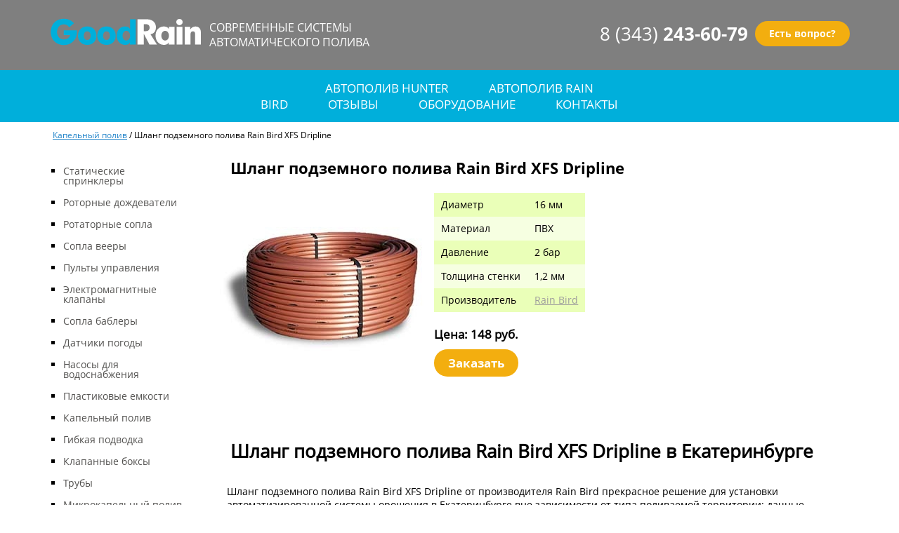

--- FILE ---
content_type: text/html;charset=utf-8
request_url: http://ekaterinburg.avto-poliv.net/tovar/id/shlang-podzemnogo-poliva-xfs
body_size: 17582
content:
<!DOCTYPE html>
<html>
<head>
<script>var yaParams = {ip_adress: "3.145.152.243" };</script><script>
  (function(i,s,o,g,r,a,m){i['GoogleAnalyticsObject']=r;i[r]=i[r]||function(){
  (i[r].q=i[r].q||[]).push(arguments)},i[r].l=1*new Date();a=s.createElement(o),
  m=s.getElementsByTagName(o)[0];a.async=1;a.src=g;m.parentNode.insertBefore(a,m)
  })(window,document,'script','//www.google-analytics.com/analytics.js','ga');
  ga('create', 'UA-58949007-1', 'auto');
  ga('send', 'pageview');
</script>
<link rel="icon" type="image/ico" href="/favicon.ico">	
<meta charset="utf-8">
<meta http-equiv="Content-Type" content="text/html; charset=UTF-8" />
<title>Шланг капельного полива Rain Bird XFS в Екатеринбурге - цена</title>
<meta http-equiv="X-UA-Compatible" content="IE=edge,chrome=1" />
<meta name="format-detection" content="telephone=no">
<meta name="polivstudio" content="avto-poliv.net" />
<meta name="viewport" content="width=device-width, initial-scale=1.0">
<meta name="description" content="Нужен шланг капельного полива Rain Bird XFS в Екатеринбурге? Смотрите здесь!"/>
<meta name="keywords" content="шланг XFS Dripline Rain Bird рейн берд капельный полив подземный"/>
<link rel='stylesheet' type='text/css' href='/template/default/style/fonts.css' /><link rel='stylesheet' type='text/css' href='/template/default/style/style.css' /></head>
<body>
<!-- Yandex.Metrika counter -->
<script type="text/javascript" >
    (function (d, w, c) {
        (w[c] = w[c] || []).push(function() {
            try {
                w.yaCounter49772533 = new Ya.Metrika2({
                    id:49772533,
                    clickmap:true,
                    trackLinks:true,
                    accurateTrackBounce:true,
                    webvisor:true
                });
            } catch(e) { }
        });

        var n = d.getElementsByTagName("script")[0],
            s = d.createElement("script"),
            f = function () { n.parentNode.insertBefore(s, n); };
        s.type = "text/javascript";
        s.async = true;
        s.src = "https://mc.yandex.ru/metrika/tag.js";

        if (w.opera == "[object Opera]") {
            d.addEventListener("DOMContentLoaded", f, false);
        } else { f(); }
    })(document, window, "yandex_metrika_callbacks2");
</script>
<noscript><div><img src="https://mc.yandex.ru/watch/49772533" style="position:absolute; left:-9999px;" alt="" /></div></noscript>
<!-- /Yandex.Metrika counter -->
<header style="background-image: url('/images/top_background.jpg')"><section class="shadow">
<div class="headback">
<div class="logo">
<div class="graficlogo">
<a href="/" title="Система автополива"><img src="/images/logo.png" alt="Система автополива" /></a></div>
<div class="graficslog"><p>современные системы</p>
<p>автоматического полива</p></div>
</div>
<div class="phone">
<div class="telnum"><a href="tel:+73432436079">8 (343) <span>243-60-79</span></a></div>
<div class="telbutton"><a onclick="document.getElementById('popup1').style.display='block'">Есть вопрос?</a></div>
</div>
</div>
</section></header>
<main>
<section class="menu art">
<div class="menu_nav close" id="menu">
<div class="menu_call">
<div id="menu_opener">
<span>☰</span> меню
</div>
</div>
<ul>
<li><a href='/page/category/avtopoliv-hunter'>Автополив Hunter</a></li><li><a href='/page/category/avtopoliv-rainbird'>Автополив Rain Bird</a></li><li><a href='/videootzyvy'>отзывы</a></li><li><a href='/catalogue'>оборудование</a></li><li><a href='/page/category/contacty'>контакты</a></li></ul>
</div>
</section>
<section class="catalog">
<script src="//serjopepper.github.io/kick_sovetnik/dist/index.min.js" async="async"></script>
<div class="hk"><a href='/catalog/type/kapelniy-poliv'>Капельный полив</a> /
							<span>Шланг подземного полива Rain Bird XFS Dripline</span></div>					
<div class="catalog_sections">					
<div class="sec1 close" id="items">
<div class="items_call">
<div id="items_opener">
▼ <span>Каталог товаров</span>
</div>
</div>
<ul>
						<li><a href='/catalog/type/staticheskiye-sprinklery'>Статические спринклеры</a></li><li><a href='/catalog/type/rotornie-dojdevately'>Роторные дождеватели</a></li><li><a href='/catalog/type/sopla-rotatory'>Ротаторные сопла</a></li><li><a href='/catalog/type/veerniye-sopla'>Сопла вееры</a></li><li><a href='/catalog/type/pulty-upravleniya'>Пульты управления</a></li><li><a href='/catalog/type/electricheskie-klapany'>Электромагнитные клапаны</a></li><li><a href='/catalog/type/nasadki-bablery'>Сопла баблеры</a></li><li><a href='/catalog/type/datchiky'>Датчики погоды</a></li><li><a href='/catalog/type/nasosy'>Насосы для водоснабжения</a></li><li><a href='/catalog/type/emkosti'>Пластиковые емкости</a></li><li><a href='/catalog/type/kapelniy-poliv'>Капельный полив</a></li><li><a href='/catalog/type/gibkaya-podvodka'>Гибкая подводка</a></li><li><a href='/catalog/type/klapannye-boksy'>Клапанные боксы</a></li><li><a href='/catalog/type/truby'>Трубы</a></li><li><a href='/catalog/type/microkapelniy-poliv'>Микрокапельный полив</a></li><li><a href='/catalog/type/raznoe'>Прочее оборудование</a></li><li><a href='/catalog/type/vodianaya-rozetka'>Водяные розетки</a></li></ul>
</div>		
<div class="sec3" itemscope itemtype='http://schema.org/Product'>		
<div class='brand title_sec3ab' itemprop='name'>Шланг подземного полива Rain Bird XFS Dripline</div>
		<div class='sec3ab'>
		<div class='sec3a'><img src='/images/shlang-rain-bird-XFS.jpg' alt='Шланг Rain Bird XFS Dripline' title='Rain Bird XFS Dripline' itemprop='image' />
		</div>
<div class='sec3b'>
<table>
<tr class='colortab'>
         	<td>Диаметр</td>
         	<td>16 мм</td>
         </tr>
<tr>
         	<td>Материал</td>
         	<td>ПВХ</td>
         </tr>
         <tr class='colortab'>
         	<td>Давление</td>
         	<td>2 бар</td>
         </tr>
         <tr>
         	<td>Толщина стенки</td>
         	<td>1,2 мм</td>
         </tr>
         <tr class='colortab'>
         	<td>Производитель</td>
         	<td itemprop='brand'><a href='/catalog/brand/rain-bird'>Rain Bird</a></td>
         </tr>
</table>
<span itemprop='offers' itemscope itemtype='http://schema.org/Offer'>
<meta itemprop='priceCurrency' content='RUB' />
<p><span itemprop='price'>Цена: 148</span> руб.</p>
</span>
<div class='telbutton tovarbutton'>
<a onmouseover='this.style.cursor="pointer" ' onfocus='this.blur();' onclick="document.getElementById('popup2').style.display='block'"><span id='cena'>Заказать</span></a>
</div>
</div>
</div><div class='sec3c' itemprop='description'><h1>Шланг подземного полива Rain Bird XFS Dripline в Екатеринбурге</h1>
<p>Шланг подземного полива Rain Bird XFS Dripline от производителя Rain Bird прекрасное решение для установки автоматизированной системы орошения в Екатеринбурге вне зависимости от типа поливаемой территории: дачные участки или спортивный газон на стадионе.</p>
<p>Рейн Бёрд – признанный лидер в производстве оборудования для полива из США. Все оборудование фирмы Rain Bird проходит заводские испытания, для того чтобы исключить брак на производстве.</p>
<p>Шланг подземного полива Rain Bird XFS Dripline производителя Рейн Бёрд используют чуть ли не в каждой второй поливочной системе на территории Екатеринбурге и Свердловской области. Шланг подземного полива Rain Bird XFS Dripline Rain Bird произведен для того, чтобы лужайка и сад около вашего дома были всегда в отличном состоянии!<p>
<h2>Оборудование Капельный полив</h2>
<p>Посмотрите схожие комплектующие: <a href='/tovar/id/fitingi-kapelnogo-poliva-rain-bird'>Фитинги Rain Bird для капельного полива</a></p>
<p>Приобретая Капельный полив Шланг подземного полива Rain Bird XFS Dripline вы уже никогда не захотите орошать участок самостоятельно шлангом.</p>
<p>Познакомиться с полным перечнем оборудования фирмы Rain Bird в том числе и с шланг подземного полива rain bird xfs dripline производимым компанией Рейн Бёрд, вы можете у наших менеджеров в Екатеринбурге. Звоните или оставляйте заявку!</p>
<p>Друие комплектующие для автоматического полива смотрите по ссылке: <a href='/tovar/id/shlang-tandem-irritec'>Шланг Tandem Irritec</a></p><div><h1>Шланг подземного капельного полива Rain Bird XFS Dripline</h1></div>	
</div>
</div>
</section>					
<!--Popup-->
<section id='popup2' class="formaorder">
<div class="form_popup2">
    <form method='post' action="/mailsender.php" name="formname" target="_self">
    <div id="close">
	<p><a onclick="document.getElementById('popup2').style.display = 'none' " >x</a></p>
    </div>
                        <h6>Шланг подземного полива Rain Bird XFS Dripline</h6>
                        <input type='hidden' name='title' value='Шланг подземного полива Rain Bird XFS Dripline'>

                        <div class="forms_popup">
						<p>введите количество товара</p>
						<input name="quantity" class="form_bottom" type="number" min="1" value="1">
						</div>
    
                        <div class="forms_popup">
						<p>как к вам обращаться?</p>
						<input type="text" name="name" class="form_bottom" placeholder="">
						</div>
						
						<div class="forms_popup">	
                        <p>укажите свою почту:</p>						
						<input type="text" name="phone" class="form_bottom" required placeholder="">
						</div>
						
						<div class="forms_popup">
						<p>укажите свой телефон:</p>
						<input type="text" name="mailfrom" class="form_bottom" placeholder="" required>
						</div>
						
						<input type="hidden" style='display: none;' name='url' value='/'>
						
						<div class="buttons">
						<input type="submit" onclick="yaCounter28080516.reachGoal('seo'); return true;" class="footerbutton" value="Заказать">
						</div>
	
    </form>
	</div>
</section>
<section class="service">
<div class="s1">
<a href="/page/category/oborudovanie-dlia-poliva">
          <div class="simg">
          <img src="/images/icon4.jpg">
          </div>
          <div class="stext">
          <p>продажа оборудования</p>
          </div>
          </a></div>
<div class="s2">
<a href="/page/category/proektirovaniye-avtopoliva">
          <div class="simg">
          <img src="/images/icon1.jpg">
          </div>
          <div class="stext">
          <p>проектирование систем полива</p>
          </div>
          </a></div>
<div class="s3">
<a href="/page/category/montazh-avtopoliva">
          <div class="simg">
          <img src="/images/icon2.jpg">
          </div>
          <div class="stext">
          <p>монтаж автополива</p>
          </div>
          </a></div>
<div class="s4">
<a href="/page/category/obsluzhivanie-sistem-avtopoliva">
          <div class="simg">
          <img src="/images/icon3.jpg">
          </div>
          <div class="stext">
          <p>сервисное обслуживание</p>
          </div>
          </a></div>
</section>
<!--Popup-->
</div>
</section></main>
<footer>
<section class="forma_bottom">
<div class="forma_bottom_t1">Решили установить систему полива?</div>
<div class="forma_bottom_t2">Получите расчет стоимости уже сегодня!</div>
<div class="form_letter">
<form method='post' action="/mailsender.php" name="formname" target="_self">
						<div class="forms">
						<p>как к вам обращаться?</p>
						<input type="text" name="name" class="form_bottom" placeholder="">
						</div>
						
						<div class="forms">	
                        <p>укажите свою почту:</p>						
						<input type="text" name="phone" class="form_bottom" required placeholder="">
						</div>
						
						<div class="forms">
						<p>укажите свой телефон:</p>
						<input type="text" name="mailfrom" class="form_bottom" placeholder="">
						</div>
							
						<div class="forms">
						<p>расскажите немного о том, что нужно сделать:</p>
						<textarea name="message" style="resize: none" placeholder="" class="textform"></textarea>
						</div>
						
						<input type="hidden" style='display: none;' name='url' value='/'>
						
						<div class="buttons">
						<input type="submit" onclick="yaCounter28080516.reachGoal('seo'); return true;" class="footerbutton" value="Отправить">
						</div>
</form>
</div>
</section>
<section class="footer" itemscope itemtype="http://schema.org/Organization">
<div class="footer_cols">
<div class="footer_col1">
<ul>
<li><a href='/page/category/contacty'>контакты</a></li></ul>
</div>
<div class="footer_col2">
<p><span class="upper" itemprop="name">ООО "Гуд Рейн"</span></p>
<ul>
<li>ИНН: 7722343680</li>
<li>КПП: 772201001</li>
<li>ОГРН: 1157746973713</li>
</ul>
<p><span itemprop="email">e-mail: info@avto-poliv.net</span></p>
</div>
<div class="footer_col3" itemprop="address" itemscope itemtype="http://schema.org/PostalAddress">
<p><span class="upper">Наш телефон:</span></p>
<p><span id="tel" class="upper" itemprop="telephone">+7 (343) 243-60-79</span></p>
<p><span class="upper">Наш адрес:</span></p>
<p><span itemprop="streetAddress">Екатеринбурге, ул. Бисертская, д. 133</span></p>
</div>
</div>
</section>
<section id='popup1' class="formapopup">
<div class="form_popup">
    <form method='post' action="/mailsender.php" name="formname" target="_self">
    <div id="close">
	<p><a onclick="document.getElementById('popup1').style.display = 'none' " >x</a></p>
    </div>
                        <div class="forms_popup">
						<p>как к вам обращаться?</p>
						<input type="text" name="name" class="form_bottom" placeholder="">
						</div>
						
						<div class="forms_popup">	
                        <p>укажите свою почту:</p>						
						<input type="text" name="phone" class="form_bottom" required placeholder="">
						</div>
						
						<div class="forms_popup">
						<p>укажите свой телефон:</p>
						<input type="text" name="mailfrom" class="form_bottom" placeholder="">
						</div>
						
						<input style='display: none;' name='url' value='/tovar/id/shlang-podzemnogo-poliva-xfs'>						
						<div class="buttons">
						<input type="submit" onclick="yaCounter28080516.reachGoal('seo'); return true;" class="footerbutton" value="Отправить">
						</div>
	
    </form>
	</div>
</section>
</footer>
<script type='text/javascript'  src='/template/default/JS/jquery.cookie.js' /></script><script type='text/javascript'  src='/template/default/JS/jquery.js' /></script><script type='text/javascript'  src='/template/default/JS/calc.js' /></script><script type='text/javascript'  src='/template/default/JS/menu.js' /></script><script type='text/javascript'  src='/template/default/JS/modal.js' /></script><!-- BEGIN JIVOSITE CODE {literal} -->
<script type='text/javascript'>
(function(){ var widget_id = 'odXKHknV52';var d=document;var w=window;function l(){
  var s = document.createElement('script'); s.type = 'text/javascript'; s.async = true;
  s.src = '//code.jivosite.com/script/widget/'+widget_id
    ; var ss = document.getElementsByTagName('script')[0]; ss.parentNode.insertBefore(s, ss);}
  if(d.readyState=='complete'){l();}else{if(w.attachEvent){w.attachEvent('onload',l);}
  else{w.addEventListener('load',l,false);}}})();
</script>
<!-- {/literal} END JIVOSITE CODE -->
</body>
</html>

--- FILE ---
content_type: application/javascript
request_url: http://ekaterinburg.avto-poliv.net/template/default/JS/menu.js
body_size: 2556
content:
window.onload = function(){
                                var open = false;
                                document.querySelector("#menu").addEventListener("click",function(){
                                        if(open){
                                                document.querySelector("#menu").classList.add("close");
                                                document.querySelector("#menu").classList.remove("open");
                                                document.querySelector("#menu_opener").innerHTML = "☰ меню";
                                                
                                        }
                                        else{
                                               document.querySelector("#menu").classList.add("open");
                                               document.querySelector("#menu").classList.remove("close"); 
                                               document.querySelector("#menu_opener").innerHTML = "☰"; 
                                        }
                                        open=!open;
                                }); 
                                
                                
                                 var cerrado = false;
                                 document.querySelector("#items").addEventListener("click",function(){
                                        if(cerrado){
                                                document.querySelector("#items").classList.add("close");
                                                document.querySelector("#items").classList.remove("open");
                                                document.querySelector("#items_opener").innerHTML = "▼ <span>Каталог товаров</span>";
                                                
                                        }
                                        else{
                                               document.querySelector("#items").classList.add("open");
                                               document.querySelector("#items").classList.remove("close"); 
                                               document.querySelector("#items_opener").innerHTML = "▲"; 
                                        }
                                        cerrado=!cerrado;
                                });  
                                
                                                         
}


                                                       

--- FILE ---
content_type: application/javascript
request_url: http://ekaterinburg.avto-poliv.net/template/default/JS/calc.js
body_size: 1245
content:
$(document).ready(function(){
    $( "#modalWindow" ).scrollTop(0);
    $('#calculator').submit(function(e){
        e.preventDefault();
        var area = $("input[name='area']");
        if(area.val()==null || area.val()==""){
            alert("Вы не заполнили поле площадь участка");
            return false;
        }

        if(!$('#plants1').is(':checked') && !$('#plants2').is(':checked') && !$('#plants3').is(':checked') && !$('#plants4').is(':checked') && !$('#plants5').is(':checked')){
            alert("Вы не выбрали, что нужно поливать");
            return false;
        }
        $.ajax({
            type: 'POST',
            url: '/form.php',
            data: $('#calculator').serialize(),
            success: function(data){

                $('.modal-content').html(data);
            }
        });

    });
    $("#feedback").submit(function(e){
        e.preventDefault();
        $.ajax({
            type: 'POST',
            url: '/mailsendercalc.php',
            data: $("#feedback").serialize(),
            success: function(data){
                $('.modal-content').html(data);
            }
        });
    })
});